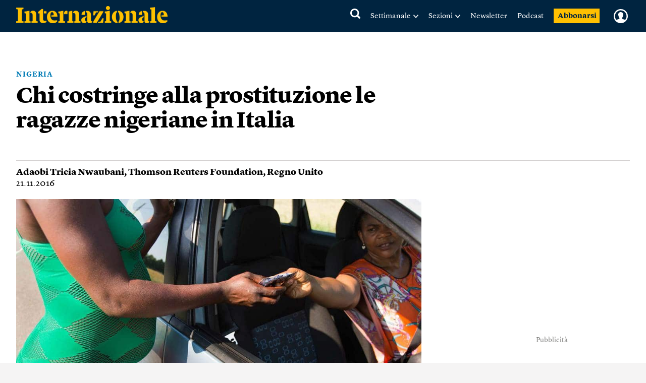

--- FILE ---
content_type: text/html; charset=utf-8
request_url: https://www.google.com/recaptcha/api2/aframe
body_size: 251
content:
<!DOCTYPE HTML><html><head><meta http-equiv="content-type" content="text/html; charset=UTF-8"></head><body><script nonce="XPTw-KWmkhUVUHjewjd75g">/** Anti-fraud and anti-abuse applications only. See google.com/recaptcha */ try{var clients={'sodar':'https://pagead2.googlesyndication.com/pagead/sodar?'};window.addEventListener("message",function(a){try{if(a.source===window.parent){var b=JSON.parse(a.data);var c=clients[b['id']];if(c){var d=document.createElement('img');d.src=c+b['params']+'&rc='+(localStorage.getItem("rc::a")?sessionStorage.getItem("rc::b"):"");window.document.body.appendChild(d);sessionStorage.setItem("rc::e",parseInt(sessionStorage.getItem("rc::e")||0)+1);localStorage.setItem("rc::h",'1765821899299');}}}catch(b){}});window.parent.postMessage("_grecaptcha_ready", "*");}catch(b){}</script></body></html>

--- FILE ---
content_type: text/css
request_url: https://static.internazionale.it/assets/fonts/Tiempos/fonts.css
body_size: 319
content:

@font-face {
    font-family: "Tiempos Web";
    src: url('tiempos-headline-regular.woff2') format('woff2');
    font-weight: normal;
    font-style: normal;
}

@font-face {
    font-family: "Tiempos Web";
    src: url('tiempos-headline-bold.woff2') format('woff2');
    font-weight: bold;
    font-style: normal;
}

@font-face {
    font-family: "Tiempos Web";
    src: url('tiempos-headline-semibold.woff2') format('woff2');
    font-weight: 600;
    font-style: normal;
}

--- FILE ---
content_type: image/svg+xml
request_url: https://static.internazionale.it/assets/img/icons/tools/social/whatsapp_black.svg
body_size: 783
content:
<?xml version="1.0" encoding="utf-8"?>
<!-- Generator: Adobe Illustrator 25.2.3, SVG Export Plug-In . SVG Version: 6.00 Build 0)  -->
<svg version="1.1" id="WhatsApp_Logo" xmlns="http://www.w3.org/2000/svg" xmlns:xlink="http://www.w3.org/1999/xlink" x="0px"
	 y="0px" viewBox="0 0 20 20" style="enable-background:new 0 0 20 20;" xml:space="preserve">
<style type="text/css">
	.st0{fill-rule:evenodd;clip-rule:evenodd;fill:#FFFFFF;}
	.st1{fill-rule:evenodd;clip-rule:evenodd;}
</style>
<g id="WA_Logo_2_">
	<g>
		<path class="st1" d="M16.35,3.62C14.66,1.93,12.42,1,10.04,1C5.12,1,1.12,5,1.12,9.92c0,1.57,0.41,3.11,1.19,4.46L1.04,19
			l4.73-1.24c1.3,0.71,2.77,1.09,4.26,1.09h0c0,0,0,0,0,0c4.92,0,8.92-4,8.92-8.92C18.96,7.54,18.03,5.3,16.35,3.62z M10.04,17.34
			L10.04,17.34c-1.33,0-2.64-0.36-3.78-1.03l-0.27-0.16l-2.81,0.74l0.75-2.74l-0.18-0.28c-0.74-1.18-1.13-2.54-1.13-3.95
			c0-4.09,3.33-7.41,7.42-7.41c1.98,0,3.84,0.77,5.24,2.17c1.4,1.4,2.17,3.26,2.17,5.24C17.45,14.01,14.12,17.34,10.04,17.34z
			 M14.1,11.79c-0.22-0.11-1.32-0.65-1.52-0.73s-0.35-0.11-0.5,0.11c-0.15,0.22-0.58,0.73-0.71,0.87c-0.13,0.15-0.26,0.17-0.48,0.06
			C10.67,11.99,9.95,11.76,9.1,11c-0.66-0.59-1.11-1.32-1.24-1.54C7.73,9.23,7.85,9.11,7.96,9c0.1-0.1,0.22-0.26,0.33-0.39
			C8.4,8.48,8.44,8.38,8.51,8.24C8.59,8.09,8.55,7.96,8.5,7.85c-0.06-0.11-0.5-1.21-0.69-1.65c-0.18-0.43-0.36-0.38-0.5-0.38
			C7.18,5.8,7.03,5.8,6.88,5.8S6.49,5.86,6.29,6.08C6.08,6.3,5.51,6.84,5.51,7.94c0,1.1,0.8,2.16,0.91,2.31
			c0.11,0.15,1.57,2.4,3.81,3.37c0.53,0.23,0.95,0.37,1.27,0.47c0.53,0.17,1.02,0.15,1.4,0.09c0.43-0.06,1.32-0.54,1.5-1.06
			c0.19-0.52,0.19-0.97,0.13-1.06C14.48,11.95,14.33,11.9,14.1,11.79z"/>
	</g>
</g>
</svg>


--- FILE ---
content_type: image/svg+xml
request_url: https://static.internazionale.it/assets/img/icons/expand.svg
body_size: 468
content:
<?xml version="1.0" encoding="utf-8"?>
<!-- Generator: Adobe Illustrator 16.0.0, SVG Export Plug-In . SVG Version: 6.00 Build 0)  -->
<!DOCTYPE svg PUBLIC "-//W3C//DTD SVG 1.1//EN" "http://www.w3.org/Graphics/SVG/1.1/DTD/svg11.dtd">
<svg version="1.1" id="Layer_1" xmlns="http://www.w3.org/2000/svg" xmlns:xlink="http://www.w3.org/1999/xlink" x="0px" y="0px"
	 width="52px" height="52px" viewBox="0 0 52 52" enable-background="new 0 0 52 52" xml:space="preserve">
<g>
	<g id="Layer_1_1_">
		<g>
			<polygon fill="#FFFFFF" points="23.623,18.423 23.678,16.92 16.664,16.666 16.92,23.678 18.423,23.624 18.267,19.331 
				23.992,25.056 25.055,23.992 19.331,18.267 			"/>
			<polygon fill="#FFFFFF" points="33.577,28.375 33.732,32.667 28.008,26.943 26.945,28.007 32.669,33.732 28.377,33.575 
				28.322,35.079 35.336,35.334 35.08,28.32 			"/>
			<polygon fill="#FFFFFF" points="28.008,25.056 33.732,19.331 33.577,23.624 35.08,23.678 35.336,16.666 28.322,16.92 
				28.377,18.423 32.669,18.267 26.945,23.992 			"/>
			<polygon fill="#FFFFFF" points="23.992,26.943 18.267,32.667 18.423,28.375 16.92,28.32 16.664,35.334 23.678,35.079 
				23.623,33.575 19.331,33.732 25.055,28.007 			"/>
		</g>
	</g>
</g>
</svg>


--- FILE ---
content_type: application/javascript
request_url: https://buy-eu.piano.io/api/v3/conversion/logAutoMicroConversion?tracking_id=%7Bkpdx%7DAAAAqKl3dkzyawoKZTVUR2pRQlVwZRIQbWo3Z3JsbDZobG5qMGJkahoMRVhGSko1OTlTWEQ3IiUxODIya2hnMGJvLTAwMDAzNnAzNXZoa3MwYmdnNGJib3JhM2VzKiFzaG93UmVjb21tZW5kYXRpb25zRjQ0MUJLNlg0TlFPMjZSEnYtbADwGW01YjY0cXg2dHNaDTE4LjIyMi44OC4xNTdiA2RtY2jLvobKBnAOeBg&event_type=EXTERNAL_EVENT&event_group_id=init&custom_params=%7B%22source%22%3A%22CX%22%7D&cookie_consents=null&previous_user_segments=%7B%22COMPOSER1X%22%3A%7B%22segments%22%3A%5B%22a9ymtltaa9p7%22%2C%22LTreturn%3A3475eff9c50244a2b7aba97ef66e4a887cd66c57%3Ano_score%22%2C%22LTs%3A64cffe72da9fb9ea2cb35551021141a146caa2ce%3Ano_score%22%5D%7D%7D&user_state=anon&browser_id=mj7grll6wuqtwzyf&page_title=Chi%20costringe%20alla%20prostituzione%20le%20ragazze%20nigeriane%20in%20Italia&url=https%3A%2F%2Fwww.internazionale.it%2Fnotizie%2Fadaobi-tricia-nwaubani%2F2016%2F11%2F21%2Fprostituzione-italia-nigeria&page_view_id=mj7grll6hlnj0bdj&content_author=Adaobi%20Tricia%20Nwaubani&content_created=1479740900000&tags=NIGERIA%2Carticle%2Cfree%2Ccontext-article&content_type=article&callback=jsonp224
body_size: -132
content:
jsonp224({
  "code" : 0,
  "ts" : 1765821901
});

--- FILE ---
content_type: text/javascript;charset=utf-8
request_url: https://p1cluster.cxense.com/p1.js
body_size: 100
content:
cX.library.onP1('3m0lv79fke2al2lc3w7sikpqnm');


--- FILE ---
content_type: image/svg+xml
request_url: https://static.internazionale.it/assets/img/icons/tools/print_blue.svg
body_size: 662
content:
<?xml version="1.0" encoding="UTF-8"?>
<svg width="20px" height="20px" viewBox="0 0 20 20" version="1.1" xmlns="http://www.w3.org/2000/svg" xmlns:xlink="http://www.w3.org/1999/xlink">
    <title>print</title>
    <g id="🚀-Article-rationalisation" stroke="none" stroke-width="1" fill="none" fill-rule="evenodd">
        <g id="Standard-article-/-480" transform="translate(-132, -755)" fill="#006EAF" fill-rule="nonzero">
            <g id="print" transform="translate(132, 755)">
                <path d="M16.25,12.5 L3.75,12.5 C3.05976562,12.5 2.5,13.0597656 2.5,13.75 L2.5,18.75 C2.5,19.4402344 3.05976562,20 3.75,20 L16.25,20 C16.9402344,20 17.5,19.4402344 17.5,18.75 L17.5,13.75 C17.5,13.0585938 16.9414062,12.5 16.25,12.5 Z M16.25,18.75 L3.75,18.75 L3.75,13.75 L16.25,13.75 L16.25,18.75 Z M17.5,7.5 L17.5,2.75898437 C17.5,2.42734375 17.3671875,2.109375 17.1328125,1.875 L15.6238281,0.366015625 C15.3554688,0.131640625 15.0742188,0 14.7421875,0 L5,0 C3.61914062,0 2.5,1.11914062 2.5,2.5 L2.5,7.5 C1.12109375,7.5 0,8.62109375 0,10 L0,14.375 C0,14.71875 0.27953125,15 0.625,15 C0.97046875,15 1.25,14.71875 1.25,14.375 L1.25,10 C1.25,9.30976562 1.80976562,8.75 2.5,8.75 L17.5,8.75 C18.1902344,8.75 18.75,9.30976563 18.75,10 L18.75,14.375 C18.75,14.7204688 19.0295313,15 19.375,15 C19.7204687,15 20,14.7204688 20,14.375 L20,10 C20,8.62109375 18.8789062,7.5 17.5,7.5 Z M16.25,7.5 L3.75,7.5 L3.75,2.5 C3.75,1.80976562 4.30976562,1.25 5,1.25 L14.7421875,1.25 L16.25,2.75898437 L16.25,7.5 Z M16.875,9.6875 C16.3574219,9.6875 15.9375,10.1070313 15.9375,10.625 C15.9375,11.1425781 16.3574219,11.5625 16.875,11.5625 C17.3925781,11.5625 17.8125,11.1425781 17.8125,10.625 C17.8125,10.1054688 17.3945313,9.6875 16.875,9.6875 Z" id="Shape"></path>
            </g>
        </g>
    </g>
</svg>

--- FILE ---
content_type: text/javascript;charset=utf-8
request_url: https://api.cxense.com/public/widget/data?json=%7B%22context%22%3A%7B%22referrer%22%3A%22%22%2C%22neighborRemovalKeys%22%3A%5B%22id%22%5D%2C%22neighbors%22%3A%5B%22698c8e807fed6f79c4e6074db2811ecd806662fa%22%2C%22f7f15018eeb43c9486f7611da02783d2bc8c373a%22%2C%224c9ae442944763b01b8687efc08479a26174de68%22%5D%2C%22categories%22%3A%7B%22testgroup%22%3A%2258%22%7D%2C%22parameters%22%3A%5B%7B%22key%22%3A%22userState%22%2C%22value%22%3A%22anon%22%7D%2C%7B%22key%22%3A%22testgroup%22%2C%22value%22%3A%2258%22%7D%5D%2C%22autoRefresh%22%3Afalse%2C%22url%22%3A%22https%3A%2F%2Fwww.internazionale.it%2Fnotizie%2Fadaobi-tricia-nwaubani%2F2016%2F11%2F21%2Fprostituzione-italia-nigeria%22%2C%22browserTimezone%22%3A%220%22%7D%2C%22widgetId%22%3A%22030249272c2475975ff310099a6cfc9dc99a638b%22%2C%22user%22%3A%7B%22ids%22%3A%7B%22usi%22%3A%22mj7grll6wuqtwzyf%22%7D%7D%2C%22prnd%22%3A%22mj7grll6hlnj0bdj%22%7D&media=javascript&sid=5856217674930773141&widgetId=030249272c2475975ff310099a6cfc9dc99a638b&experienceId=EXFJJ599SXD7&experienceActionId=showRecommendationsNHT6ZQBWGII918&trackingId=%7Bkpdx%7DAAAAqOeA8t_yawoKZTVUR2pRQlVwZRIQbWo3Z3JsbDZobG5qMGJkahoMRVhGSko1OTlTWEQ3IiUxODIya2hnMGJvLTAwMDAzNnAzNXZoa3MwYmdnNGJib3JhM2VzKiFzaG93UmVjb21tZW5kYXRpb25zTkhUNlpRQldHSUk5MThSEnYtbADwGW01YjY0cXg2dHNaDTE4LjIyMi44OC4xNTdiA2RtY2jLvobKBnAOeBg&resizeToContentSize=true&useSecureUrls=true&usi=mj7grll6wuqtwzyf&rnd=1887715516&prnd=mj7grll6hlnj0bdj&tzo=0&experienceId=EXFJJ599SXD7&callback=cXJsonpCB2
body_size: 5920
content:
/**/
cXJsonpCB2({"httpStatus":200,"response":{"items":[{"author":"Jaclynn Ashly","category0":"magazine","description":"Per anni ha vissuto per strada a Nairobi, in Kenya. È famoso perché è sempre circondato dagli uccelli che accudisce. È diventato anche un volto delle proteste contro il governo Leggi","collection":"Related Articles Ribbon 30.01.25","title":"Rodgers Magutha. Amici pennuti","url":"https://www.internazionale.it/magazine/jaclynn-ashly/2025/10/30/rodgers-magutha-amici-pennuti","dominantimage":"https://media.internazionale.it/images/2025/10/29/314351-sd.jpg","pn-tags":["Ritratti","article","paywall-active","premium","context-magazine-article"],"dominantthumbnail":"https://content-thumbnail.cxpublic.com/content/dominantthumbnail/249d423a819978201c60fd3c264bdccbe5039387.jpg?690369bd","campaign":"undefined","og-article_tag":["Jaclynn Ashly","Kenya","Uccelli","Nairobi","nibbio"],"testId":"3","id":"249d423a819978201c60fd3c264bdccbe5039387","placement":"6","click_url":"https://api.cxense.com/public/widget/click/[base64]"},{"author":"Sally Rooney","category0":"magazine","description":"Tra le organizzazioni internazionali c’è un consenso unanime sul fatto che Israele sta commettendo crimini di guerra a Gaza. Nel novembre 2024 una commissione speciale... Leggi","collection":"Related Articles Ribbon 30.01.25","title":"Se chi protesta per Gaza è considerato un terrorista","url":"https://www.internazionale.it/magazine/sally-rooney/2025/06/26/se-chi-protesta-per-gaza-e-considerato-un-terrorista","dominantimage":"https://media.internazionale.it/images/2025/06/26/295406-sd.jpg","pn-tags":["Le opinioni","article","paywall-active","premium","context-magazine-article"],"dominantthumbnail":"https://content-thumbnail.cxpublic.com/content/dominantthumbnail/b8d27979662bc45129c78eaea15ea8a2be682c90.jpg?6928cd3c","campaign":"undefined","og-article_tag":["Sally Rooney","Regno Unito","Repressione","Manifestazioni","Governo","proteste","Polizia","Palestina","Israele","Gaza","dissenso"],"testId":"3","id":"b8d27979662bc45129c78eaea15ea8a2be682c90","placement":"6","click_url":"https://api.cxense.com/public/widget/click/[base64]"},{"author":"Sally Rooney","category0":"magazine","description":"La scrittrice irlandese Sally Rooney difende gli attivisti di Palestine action, un gruppo che protesta contro il genocidio dei palestinesi e che Londra considera un’organizzazione terroristica. Leggi","collection":"Related Articles Ribbon 30.01.25","title":"Sto con chi manifesta per la Palestina, chiamatemi pure terrorista","url":"https://www.internazionale.it/magazine/sally-rooney/2025/08/22/palestine-action-londra-repressione","dominantimage":"https://media.internazionale.it/images/2025/08/21/303515-sd.jpg","pn-tags":["Le opinioni","article","paywall-active","premium","context-magazine-article"],"dominantthumbnail":"https://content-thumbnail.cxpublic.com/content/dominantthumbnail/42c83c9b135c38e15a849fa874375b11eb232217.jpg?692772f2","campaign":"undefined","og-article_tag":["Regno Unito","Sally Rooney","Terrorismo","Palestina"],"testId":"3","id":"42c83c9b135c38e15a849fa874375b11eb232217","placement":"6","click_url":"https://api.cxense.com/public/widget/click/[base64]"}],"template":"<div data-cx_tqn5 tmp:class=\"cx-flex-module\" class=\"pn\">\n    <div class=\"pn-texts__wrapper\">\n        <h1>Consigliati</h1>\n    </div>\n\n    <section class=\"pn-main__wrapper pn-main__wrapper--small splide\" id=\"articles\">\n        <div class=\"splide__track\">\n            <div class=\"splide__list\">\n                <!--%\n          var items = data.response.items;\n          for (var i = 0; i < items.length; i++) {\n            var item = items[i];\n            var itemImage = item.dominantthumbnail || '';\n              // console.log(\"item_tags\", item[\"pn-tags\"]);\n           //var paywall = item[\"pn-tags\"] && item[\"pn-tags\"].includes(\"paywall-active\") ? 1 : 0;\n       // console.log(\"paywall\", paywall);\n          %-->\n\n                <!--% if (itemImage) { %-->\n                <div class=\"splide__slide\">\n                    <a tmp:id=\"{{cX.CCE.clickTracker(item)}}\" tmp:class=\"cx-item\" tmp:href=\"{{item.url}}\"\n                        tmp:target=\"_top\" tmp:title=\"{{item.title}}\">\n                        <img tmp:srcset=\"{{itemImage}} 300w, {{item.dominantimage}} 960w\"\n                            tmp:sizes=\"(max-width: 600px) 300px, 960px\" tmp:src=\"{{itemImage}}\" tmp:alt=\"\">\n                        <!-- <small>{{item.category0 || 'Unknown'}}</small> tag card -->\n                        <h3>{{item.title}}</h3>\n                        <strong>{{item.author || 'Unknown Author'}}</strong>\n                    </a>\n                </div>\n                <!--% } else { %-->\n                <div class=\"splide__slide\">\n                    <a tmp:id=\"{{cX.CCE.clickTracker(item)}}\" tmp:class=\"cx-item text-only\" tmp:href=\"{{item.url}}\"\n                        tmp:target=\"_top\" tmp:title=\"{{item.title}}\">\n                        <h3>{{item.title}}</h3>\n                        <!--% if (item.description) { %-->\n                        <span>{{item.description}}</span>\n                        <!--% } %-->\n                    </a>\n                </div>\n                <!--% } %-->\n                <!--% } %-->\n            </div>\n        </div>\n    </section>\n\n    <section class=\"pn-main__wrapper pn-main__wrapper--large\">\n        <!--%\n      var items = data.response.items;\n      for (var i = 0; i < items.length; i++) {\n        var item = items[i];\n        var itemImage = item.dominantthumbnail || '';\n        // console.log(\"item_tags\", item[\"pn-tags\"]);\n        // var paywall = item[\"pn-tags\"] && item[\"pn-tags\"].includes(\"paywall-active\") ? 1 : 0;\n       // console.log(\"paywall\", paywall);\n      %-->\n        <!--% if (itemImage) { %-->\n        <a tmp:id=\"{{cX.CCE.clickTracker(item)}}\" tmp:class=\"cx-item\" tmp:href=\"{{item.url}}\" tmp:target=\"_top\"\n            tmp:title=\"{{item.title}}\">\n            <img tmp:srcset=\"{{itemImage}} 300w, {{item.dominantimage}} 960w\"\n                tmp:sizes=\"(max-width: 600px) 300px, 960px\" tmp:src=\"{{itemImage}}\" tmp:alt=\"\">\n            <!-- <small>{{item.category0 || 'Unknown'}}</small> tag card -->\n            <h3>{{item.title}}</h3>\n            <strong>{{item.author || 'Unknown Author'}}</strong>\n        </a>\n        <!--% } else { %-->\n        <a tmp:id=\"{{cX.CCE.clickTracker(item)}}\" tmp:class=\"cx-item text-only\" tmp:href=\"{{item.url}}\"\n            tmp:target=\"_top\" tmp:title=\"{{item.title}}\">\n            <h3>{{item.title}}</h3>\n            <!--% if (item.description) { %-->\n            <span>{{item.description}}</span>\n            <!--% } %-->\n        </a>\n        <!--% } %-->\n        <!--% } %-->\n    </section>\n</div>\n<link href=\"https://cdn.jsdelivr.net/npm/@splidejs/splide@4.1.4/dist/css/splide.min.css\" rel=\"stylesheet\">","style":"@import url('https://fonts.googleapis.com/css2?family=Roboto&display=swap');\n\n@font-face {\n    font-family: \"Lyon Text\";\n    src: url(\"https://i.piano.io/managedservices/internazionale/lyon-text-regular.otf\") format(\"opentype\");\n    font-style: normal;\n    font-weight: 400;\n    font-display: swap;\n}\n\n@font-face {\n    font-family: \"Lyon Text\";\n    src: url(\"https://i.piano.io/managedservices/internazionale/lyon-text-regular-italic.otf\") format(\"opentype\");\n    font-style: italic;\n    font-weight: 400;\n    font-display: swap;\n}\n\n@font-face {\n    font-family: \"Lyon Text\";\n    src: url(\"https://i.piano.io/managedservices/internazionale/lyon-text-bold.otf\") format(\"opentype\");\n    font-style: normal;\n    font-weight: 700;\n    font-display: swap;\n}\n\n@font-face {\n    font-family: \"Lyon Text\";\n    src: url(\"https://i.piano.io/managedservices/internazionale/lyon-text-bold-italic.otf\") format(\"opentype\");\n    font-style: italic;\n    font-weight: 700;\n    font-display: swap;\n}\n\n@media screen and (max-width: 667px) {\n    #piano-spotlight {\n        margin: 0 -16px;\n    }\n}\n\n\n.cx-flex-module[data-cx_tqn5] {\n    --cx-columns: 3;\n    --cx-item-gap: 4px;\n    --cx-image-height: 109px;\n    --cx-background-color: #F5F3ED;\n    --cx-text-color: #555;\n    --cx-text-hover-color: #000;\n    --cx-font-size: 15px;\n    --cx-font-family: 'Lyon Text', arial, helvetica, sans-serif;\n    --cx-item-width: calc(100% / var(--cx-columns));\n\n    display: flex;\n    padding: 14px 16px 30px;\n    flex-direction: column;\n    justify-content: center;\n    align-items: center;\n    gap: 30px;\n    align-self: stretch;\n    background: var(--cx-background-color);\n    border-radius: 2px;\n    /*box-shadow: 0px 15px 40px 0px rgba(10, 14, 18, 0.10);*/\n    overflow: hidden;\n    margin-top: 20px;\n}\n\n@media screen and (max-width: 667px) {\n    .cx-flex-module[data-cx_tqn5] {\n        padding: 14px 0 30px;\n    }\n}\n\n.cx-flex-module[data-cx_tqn5] .cx-item {\n    display: flex;\n    align-items: flex-start;\n    flex-direction: column;\n    gap: 0;\n    width: 100%;\n    align-self: stretch;\n    text-decoration: none;\n}\n\n.cx-flex-module[data-cx_tqn5] .cx-item.text-only {\n    background: #FAFAFA;\n    padding: 15px;\n    box-sizing: border-box;\n}\n\n.cx-flex-module[data-cx_tqn5] img {\n    margin: 0 0 20px;\n    width: 100%;\n    height: var(--cx-image-height);\n    object-fit: cover;\n    background: #EFEFEF;\n}\n\n.cx-flex-module[data-cx_tqn5] .cx-item h3 {\n    margin: 0 0 15px;\n    font-family: var(--cx-font-family);\n    font-size: 20px;\n    font-style: normal;\n    font-weight: 700;\n    line-height: 27px;\n    color: #000000;\n}\n\n@media (max-width: 667px) {\n    .cx-flex-module[data-cx_tqn5] .cx-item h3 {\n        font-size: 19px;\n        line-height: 22px;\n    }\n}\n\n.cx-flex-module[data-cx_tqn5] .cx-item.text-only span {\n    font-family: var(--cx-font-family);\n    font-size: 90%;\n    color: var(--cx-text-color);\n    filter: opacity(0.5);\n    margin: 5px 0;\n    line-height: 1.3;\n}\n\n/*.cx-flex-module[data-cx_tqn5] .cx-item:hover {\n  opacity: 0.95;\n}*/\n\n.cx-flex-module[data-cx_tqn5] .cx-item:hover h3 {\n    color: var(--cx-text-hover-color);\n}\n\n/* @media screen and (max-width: 667px) {\n    .cx-flex-module[data-cx_tqn5] img {\n        height: unset;\n    }\n} */\n\n/* IE10+ */\n@media screen\\0 {\n    .cx-flex-module[data-cx_tqn5] {\n        background: #FFF;\n        padding: 4px;\n    }\n\n    .cx-flex-module[data-cx_tqn5] .cx-item {\n        width: calc(33% - 12px);\n        margin: 4px;\n    }\n\n    .cx-flex-module[data-cx_tqn5] img {\n        min-height: auto;\n    }\n\n    .cx-flex-module[data-cx_tqn5] .cx-item h3 {\n        font-family: Roboto, arial, helvetica, sans-serif;\n        font-size: 14px;\n        color: #555;\n        margin: 5px 0;\n    }\n\n    .cx-flex-module[data-cx_tqn5] .cx-item:hover h3 {\n        color: #000;\n    }\n\n    .cx-flex-module[data-cx_tqn5] .cx-item.text-only span {\n        font-family: Roboto, arial, helvetica, sans-serif;\n        color: #AAA;\n    }\n}\n\n.cx-flex-module[data-cx_tqn5] .pn-texts__wrapper {\n    display: flex;\n    flex-direction: column;\n    justify-content: center;\n    gap: 10px;\n    width: 100%;\n}\n\n@media (max-width: 667px) {\n    .cx-flex-module[data-cx_tqn5] .pn-texts__wrapper {\n        padding-left: 20px;\n    }\n}\n\n.cx-flex-module[data-cx_tqn5] .pn-texts__wrapper h1 {\n    margin: 0;\n    /*font-family: var(--cx-font-family);*/\n    font-family: 'Stencil';\n    font-size: 30px;\n    font-style: normal;\n    font-weight: normal;\n    line-height: 27px;\n    color: #000000;\n    letter-spacing: -0.25px;\n}\n\n.cx-flex-module[data-cx_tqn5] .pn-texts__wrapper p {\n    margin: 0;\n    font-family: var(--cx-font-family);\n    font-size: 18px;\n    font-style: normal;\n    font-weight: 400;\n    line-height: 27px;\n    text-align: center;\n    color: #000000;\n}\n\n.pn-main__wrapper--large {\n    display: grid;\n}\n\n.pn-main__wrapper--small.splide {\n    display: none;\n}\n\n@media (max-width: 667px) {\n    .cx-flex-module[data-cx_tqn5] .pn-main__wrapper--large {\n        display: none;\n    }\n\n    .cx-flex-module[data-cx_tqn5] .pn-main__wrapper--small.splide {\n        visibility: visible;\n        display: grid;\n    }\n}\n\n.cx-flex-module[data-cx_tqn5] .pn-main__wrapper {\n    grid-template-columns: repeat(3, 1fr);\n    gap: 30px;\n    justify-content: center;\n    border-top: 1px solid #D4D1D1;\n    padding-top: 10px;\n}\n\n@media (max-width: 667px) {\n    .cx-flex-module[data-cx_tqn5] .pn-main__wrapper {\n        grid-template-columns: 1fr;\n        padding-top: 16px;\n    }\n}\n\n.cx-flex-module[data-cx_tqn5] .pn-main__wrapper>* {\n    width: 100%;\n}\n\n@media (max-width: 667px) {\n    .pn-main__wrapper .splide__track {\n        padding-left: 16px !important;\n    }\n}\n\n.cx-flex-module[data-cx_tqn5] .cx-item small {\n    position: relative;\n    display: flex;\n    align-items: center;\n    margin: 0 0 7px;\n    font-family: var(--cx-font-family);\n    font-size: 14px;\n    font-style: normal;\n    font-weight: 700;\n    line-height: 12px;\n    letter-spacing: 0.6px;\n    text-transform: uppercase;\n    color: #2369AA;\n    gap: 8px;\n}\n\n/*.cx-flex-module[data-cx_tqn5] .cx-item:nth-of-type(1) small::after {\n    content: \"In+\";\n    display: flex;\n    align-items: center;\n    justify-content: center;\n    width: 38px;\n    height: 20px;\n    background: #FCBF0B;\n    text-transform: capitalize;\n    border-radius: 20px;\n    text-align: center;\n    color: #15253D;\n}\n\n.cx-flex-module[data-cx_tqn5] .cx-item:nth-of-type(3) small::after {\n    content: \"In+\";\n    display: flex;\n    align-items: center;\n    justify-content: center;\n    width: 38px;\n    height: 20px;\n    background: #FCBF0B;\n    text-transform: capitalize;\n    border-radius: 10px;\n    text-align: center;\n    color: #15253D;\n}*/\n\n/* .cx-flex-module[data-cx_tqn5] .cx-item small.subscribers_stamp::after {\n    content: \" \";\n    display: flex;\n    align-items: center;\n    justify-content: center;\n    width: 38px;\n    height: 20px;\n    background: url(https://static.internazionale.it/assets/img/icons/paywall.svg) no-repeat;\n} */\n\n.cx-flex-module[data-cx_tqn5] .cx-item strong {\n    margin: auto 0 0;\n    font-family: var(--cx-font-family);\n    font-size: 16px;\n    font-style: normal;\n    font-weight: 700;\n    line-height: 24px;\n    color: #666664;\n}\n\n.cx-flex-module[data-cx_tqn5] .splide__slide {\n    margin: 0 12px 30px 5px;\n    width: 100%;\n}\n\n@media (max-width: 667px) {\n    .cx-flex-module[data-cx_tqn5] .splide__slide {\n        width: 54% !important;\n    }\n}\n\n.cx-flex-module[data-cx_tqn5] .splide__arrows {\n    display: none;\n}\n\n.cx-flex-module[data-cx_tqn5] .splide__pagination {\n    bottom: -10px !important;\n}\n\n.cx-flex-module[data-cx_tqn5] .splide__pagination__page.is-active {\n    background: #000000 !important;\n}\n\n.cx-flex-module[data-cx_tqn5] .splide__pagination__page {\n    background: transparent !important;\n    border: 0.5px solid #000000 !important;\n    margin: 5px !important;\n}\n\n/* tailwind fix */\n.cx-flex-module[data-cx_tqn5] button.splide__pagination__page:focus {\n    outline: unset !important;\n}","head":"setTimeout( () => {\n  var splide = new Splide('#articles', {\n    type: 'loop',\n    pagination: true,\n    perPage: 1,\n    focus: 0,\n    autoplay: false,\n  }).mount();\n}, 500);","prnd":"mj7grll6hlnj0bdj"}})

--- FILE ---
content_type: text/javascript;charset=utf-8
request_url: https://api.cxense.com/public/widget/data?json=%7B%22context%22%3A%7B%22referrer%22%3A%22%22%2C%22neighborRemovalKeys%22%3A%5B%22id%22%5D%2C%22neighbors%22%3A%5B%5D%2C%22categories%22%3A%7B%22testgroup%22%3A%2258%22%7D%2C%22parameters%22%3A%5B%7B%22key%22%3A%22userState%22%2C%22value%22%3A%22anon%22%7D%2C%7B%22key%22%3A%22testgroup%22%2C%22value%22%3A%2258%22%7D%5D%2C%22autoRefresh%22%3Afalse%2C%22url%22%3A%22https%3A%2F%2Fwww.internazionale.it%2Fnotizie%2Fadaobi-tricia-nwaubani%2F2016%2F11%2F21%2Fprostituzione-italia-nigeria%22%2C%22browserTimezone%22%3A%220%22%7D%2C%22widgetId%22%3A%22042edd70653ba4da6bf21bf36d0abafd3db6ac8c%22%2C%22user%22%3A%7B%22ids%22%3A%7B%22usi%22%3A%22mj7grll6wuqtwzyf%22%7D%7D%2C%22prnd%22%3A%22mj7grll6hlnj0bdj%22%7D&media=javascript&sid=5856217674930773141&widgetId=042edd70653ba4da6bf21bf36d0abafd3db6ac8c&experienceId=EXFJJ599SXD7&experienceActionId=showRecommendationsF441BK6X4NQO26&trackingId=%7Bkpdx%7DAAAAqKl3dkzyawoKZTVUR2pRQlVwZRIQbWo3Z3JsbDZobG5qMGJkahoMRVhGSko1OTlTWEQ3IiUxODIya2hnMGJvLTAwMDAzNnAzNXZoa3MwYmdnNGJib3JhM2VzKiFzaG93UmVjb21tZW5kYXRpb25zRjQ0MUJLNlg0TlFPMjZSEnYtbADwGW01YjY0cXg2dHNaDTE4LjIyMi44OC4xNTdiA2RtY2jLvobKBnAOeBg&resizeToContentSize=true&useSecureUrls=true&usi=mj7grll6wuqtwzyf&rnd=369304357&prnd=mj7grll6hlnj0bdj&tzo=0&experienceId=EXFJJ599SXD7&callback=cXJsonpCB1
body_size: 16180
content:
/**/
cXJsonpCB1({"httpStatus":200,"response":{"items":[{"author":"Maïa Mazaurette","category0":"notizie","description":"Avremmo tanto da guadagnare se trasformassimo, anche solo due volte all’anno, la nostra camera da letto in una spa. Leggi","collection":"Copy of Right Rail 20.02.2025 CltC","body":["Vi propongo un viaggio in un mondo sessualmente utopico. L’arredamento sarà minimalista e in toni pastello. La colonna sonora, canti di uccelli. Per l’abbigliamento: accappatoi morbidi, ciabatte larghe e mutandine di carta. Benvenuti alla spa, all’hammam, al centro massaggi. E ora immaginate di vivere qui i nostri rapporti sessuali. Immaginate che i nostri giochi amorosi prendano a prestito i codici di questi luoghi: la lentezza, la gentilezza, l’attenzione al corpo.","Eccoci dunque pronti, entusiasti, freschi come una rosa. L’incontro è previsto di mattina o pomeriggio, non a fine serata (quando il nostro unico vero desiderio è quello di ronfare per dieci ore di fila). Arriviamo puliti e in ordine, ce ne andremo spettinati. Stiamo per offrirci a uno sguardo che non giudica.","Alla reception una persona gentile ci elenca tutte le possibilità. Ed ecco il miracolo: le proposte fanno sembrare antiquato il repertorio sessuale. Mentre ancora discutiamo di preliminari e penetrazione, il mondo dei massaggi ha già moltiplicato scuole e offerte: californiano, thailandese, svedese, ayurvedico, a due mani, a quattro mani, con pietre calde, canne di bambù o palline con dei rilievi. Sogno un kamasutra generoso, un sexy shop ben fornito come una spa.","Sul lettino per i massaggi l’unico obiettivo è il piacere. Non la prestazione, la ricerca di conferme o il controllo. A volte è rilassante. Altre è sconvolgente. Certe volte pensiamo ad altro. Ma siamo pur sempre dentro il nostro corpo, che è accarezzato, avvolto, riconosciuto. Niente da dimostrare, niente da produrre. Il telefono è fuori portata, e piano piano abbandoniamo il mondo funzionale per quello carnale.","Il corpo si trasforma. Letteralmente. Passa da uno stato perennemente connesso a quello di una focaccia calda e oliata: impastato, rigirato, onorato. E se fosse proprio questa la metafora definitiva per un rapporto sessuale ben riuscito? Accogliere, sciogliersi, aprirsi. Un corpo che non resiste, bensì riceve.","Il tempo si distende, come i gesti del professionista. Non si propone un “massaggio lampo” come si propone una sveltina. Ci si impegna per trenta minuti, un’ora, due ore: il tempo che ci vorrà. E soprattutto, non c’è alcun bisogno di concludere. Il piacere risiede nell’esperienza. Per l’orgasmo ci resta sempre la masturbazione, no?","Anche lo spazio si espande: tutto il corpo è incluso, non solo le zone “utili”. Il cuoio capelluto, le ginocchia, le dita dei piedi ricevono la stessa attenzione delle spalle o delle natiche. E questo cambia tutto, perché nel sesso etero le donne sono spesse toccate in modo strumentale. Il clitoride diventa un bottone per far aprire la “porta successiva”. Un massaggiatore, invece, non si accanisce cinquanta minuti su una clavicola per sbloccare un ginocchio. Tocca per il piacere di toccare.","E poi c’è il contesto. La luce soffusa. La temperatura perfetta. Il lettino riscaldato. L’olio che scivola tiepido. L’assenza di pressioni. Perché non puntare ad appagare, anche nella sessualità, le stesse esigenze sensoriali? Perché tollerare le lenzuola ruvide, i lubrificanti appiccicosi, le parole brusche? E se ci concedessimo una sessualità che cura, come un massaggio?","Alla fine di questo viaggio siamo trasportati altrove. Galleggiamo, un po’ svuotati, un po’ intorpiditi. Non abbiamo consumato, né siamo stati consumati. Abbiamo vissuto un’esperienza dei sensi. E ritornando nel mondo dei gesti sbrigativi, degli orgasmi obbligatori e dei rapporti ripetitivi, ci chiederemo: ma perché il sesso non somiglia a questo?","L’utopia della spa si regge su due ingredienti che la nostra società si ostina a escludere dalla sessualità: la cura e il servizio. Eppure avremmo tanto da guadagnare, se trasformassimo (anche solo due volte all’anno) la nostra camera da letto in una spa. Quindi, se avete voglia di passare una splendida domenica, compratevi dell’olio di cocco. Stendete sul lettino un asciugamano caldo. Fate partire una playlist di canti di uccelli. Toccate come farebbe un massaggiatore. Accarezzate con cura. Quelle brutte, tristissime mutandine di carta, invece, lasciamole perdere, va bene?","( Traduzione di Francesco Graziosi )","Internazionale pubblica ogni settimana una pagina di lettere. Ci piacerebbe sapere cosa pensi di questo articolo. \n                Scrivici a: posta@internazionale.it"],"title":"Una nuova utopia erotica","url":"https://www.internazionale.it/notizie/maia-mazaurette/2025/10/17/una-nuova-utopia-erotica","dominantimage":"https://media.internazionale.it/images/2023/06/05/182394-sd.jpg","dominantthumbnail":"https://content-thumbnail.cxpublic.com/content/dominantthumbnail/698c8e807fed6f79c4e6074db2811ecd806662fa.jpg?692f34ed","campaign":"undefined","og-article_tag":["Sesso","Maïa Mazaurette"],"testId":"5","id":"698c8e807fed6f79c4e6074db2811ecd806662fa","placement":"6","click_url":"https://api.cxense.com/public/widget/click/[base64]"},{"author":"Vinicio Capossela","category0":"magazine","description":"◆ Il 4 dicembre il motore del cuore di Antonio Mellino si è spento nella sua piazza G. B. Vico, nel centro di Napoli. Quando lo incontrai la prima vota nel 1999, mentre... Leggi","collection":"Copy of Right Rail 20.02.2025 CltC","body":"◆ Il 4 dicembre il motore del cuore di Antonio Mellino si è spento nella sua piazza G. B. Vico, nel centro di Napoli. Quando lo incontrai la prima vota nel 1999, mentre rientrava da un mercato abbagliato da una sua vecchia lambretta che stava davanti all’ingresso di casa, mi disse: “Venitemi a trovare. Sono il motociclista più famoso di Napoli”. E così nel suo antro stracolmo, sfogliando vecchi giornali rilegati, tra il crepitio dei vinili dei fratelli La Bionda appresi la sua storia. La folla montava di nottata in nottata, nelle notti d’agosto del 1970. Aspettavano ’o pazzo . Agostino, come Giacomo Agostini. Si affollavano intorno alla piazza e lui non li deludeva. Usciva dai vicoli, passava in impennata con la sua Gilera 125, beffava le forze dell’ordine come uno Zorro su due ruote. Gli rubava la paletta dalle mani e spariva. Dava gas alla maniglia e si sentiva libero. La sua era la ribellione al niente. Non c’era una causa sociale. Tutti erano in sciopero e lui dava più speranza di Berlinguer. La sua impennata era una bandiera. La sua ruota alzata era il pugno chiuso. La sua marmitta L’internazionale , Che Guevara. Era Keith Richards e Mick Jagger nei quartieri spagnoli. Il suo assolo era apparire all’una di notte come un messia. Finire su tutti i giornali, sui telegiornali, e non essere mai preso. Fino alla fine del gas. Agostino per sempre. La città più anarchica d’Europa avvoltagli attorno come un sipario.","title":"Agostino per sempre","url":"https://www.internazionale.it/magazine/vinicio-capossela/2025/12/11/agostino-per-sempre","dominantimage":"https://media.internazionale.it/images/2025/12/12/321153-sd.jpg","dominantthumbnail":"https://content-thumbnail.cxpublic.com/content/dominantthumbnail/f7f15018eeb43c9486f7611da02783d2bc8c373a.jpg?693ed0f4","campaign":"undefined","og-article_tag":["Un anno con","Vinicio Capossela"],"testId":"5","id":"f7f15018eeb43c9486f7611da02783d2bc8c373a","placement":"6","click_url":"https://api.cxense.com/public/widget/click/[base64]"},{"author":"Svenja Beller","category0":"magazine","description":"La coltivazione delle alghe può ridurre le emissioni di gas serra e fornire proteine a basso impatto ambientale. Sulle coste del Nordeuropa alcune aziende sperano che il settore stia per decollare Leggi","collection":"Copy of Right Rail 20.02.2025 CltC","body":["Insidiano le nostre gambe mentre nuotiamo. Si accumulano in mucchi putrescenti sulle spiagge paradisiache dei Caraibi, avvelenano i laghi, contaminano il sushi con metalli pesanti. Puzzano, infestano e appiccicano: “Nihil vilior alga”, scriveva nel primo secolo avanti Cristo il poeta latino Virgilio. Non c’è nulla che valga meno di un’alga.","Ma ora la Commissione europea le definisce “oro verde” e la lobby Seaweed le celebra come “eroi ignoti” e una “risorsa sottovalutata” dei nostri oceani. In un manifesto intitolato “La rivoluzione delle alghe”, un organo delle Nazioni Unite sostiene che potrebbero “risolvere alcuni tra i più urgenti problemi globali”.","Le alghe sembrano in grado di salvare il mondo, e possono essere coltivate. L’alghicoltura esiste da tempo, ma finora è stata praticata soprattutto in Asia, da dove viene il 99 per cento dei 36 milioni di tonnellate prodotti annualmente nel mondo, per metà in Cina. L’Europa importa la maggior parte della produzione, perché mangiamo alghe quasi tutti i giorni. Non hanno più il sapore e l’odore delle alghe, ma addensano e stabilizzano prodotti di ogni tipo, dai dolciumi al dentifricio, nascoste sotto nomi come algina, agar agar o carragenina, o sigle come E400, E406 o E407.","Ma ora non si parla più solo di addensanti e stabilizzanti: le alghe dovrebbero risolvere diversi problemi allo stesso tempo. Dovrebbero riequilibrare il clima, ripulire i mari e rivoluzionare l’alimentazione di animali ed esseri umani. Secondo quanto afferma la Commissione europea nel suo piano d’azione sul tema, “l’alghicoltura può contribuire al raggiungimento degli obiettivi dell’Unione sulla decarbonizzazione, la riduzione dell’inquinamento, l’economia circolare, la conservazione e il ripristino della biodiversità, la protezione degli ecosistemi e lo sviluppo di servizi ambientali”. In futuro le alghe potrebbero perfino sostituire la plastica e i combustibili fossili, oltre a essere impiegate nella produzione sostenibile di alimenti, mangimi, medicinali, integratori alimentari, agenti chimici e cosmetici. Secondo i calcoli della Commissione questo potrebbe fruttare fino a nove miliardi di euro e generare circa 85mila posti di lavoro, e tutto da un’“enorme risorsa sottoutilizzata”: il mare.","La Commissione prevede che la domanda europea di alghe arrivi a otto milioni di tonnellate all’anno entro il 2030, e vorrebbe che fosse soddisfatta per quanto possibile con alghe di produzione europea invece che asiatica. In Asia la coltivazione sta diventando sempre più difficile a causa del cambiamento climatico, perché le alghe preferiscono le basse temperature. Nel 2022 in Cina la produzione ha subìto un tracollo. È anche per questo che l’Europa vuole diventare il continente delle alghe. In paesi come Francia, Irlanda o Norvegia c’è una certa esperienza nella raccolta delle alghe selvatiche, ma nessuno aveva mai pensato di coltivarle. Le poche attività esistenti in Europa attualmente producono appena tremila tonnellate l’anno. Per cambiare le cose, la Commissione vorrebbe convertire all’alghicoltura i pescatori, e ha lanciato i primi progetti pilota. Ma nessuno crede davvero che si possa arrivare a otto milioni di tonnellate nei prossimi cinque anni: l’obiettivo sembra più che altro un incoraggiamento.","Uno dei paesi più ambiziosi è la Norvegia. Grazie alle tante isole e ai fiordi, la sua costa misura ben centomila chilometri, seconda solo a quella del Canada. Ed è proprio tra le sue isole e i suoi fiordi che i norvegesi coltivano la maggior parte delle alghe prodotte nel vecchio continente.","Sull’isola di Frøya, a due ore e mezzo da Trondheim e 350 chilometri a sud del circolo polare artico, una vecchia barca squadrata chiamata Ugly viking (il brutto vichingo), prende il mare e va incontro alle alghe. Le persone a bordo indossano tute gialle fluorescenti con la scritta “Seaweed Solutions”. Ma di quali soluzioni si tratti non è ancora chiaro.","Quando è stata fondata, nel 2009, l’azienda si chiamava Seaweed Energy Solutions e produceva biocarburante ricavato dalle alghe. Nel 2010 aveva ricevuto un investimento della Statoil (oggi Equinor), la compagnia petrolifera statale norvegese, e l’entusiasmo era alle stelle. Il potenziale era enorme, come avrebbe confermato uno studio del 2015: le alghe del genere Ulva potrebbero fornire abbastanza biocarburante da sostituire completamente i combustibili fossili nel settore dei trasporti, se fossero coltivate in tutte le zone degli oceani dove il progresso tecnologico lo consentirà nei prossimi cinquant’anni. In teoria ogni automobile, camion e aereo potrebbe essere alimentato dalle alghe. Ma tre anni dopo la Statoil si è tirata fuori e la Seaweed Energy Solutions ha concluso che non si potevano fare abbastanza soldi con i biocarburanti. Nel 2020 la parola “energy” è stata eliminata dal nome.","pubblicità","In Norvegia la gente è abituata a fare molti soldi: prima con il petrolio, poi con il salmone. Il paese è il maggior produttore di salmone al mondo. Ma ora i recinti circolari per l’acquacoltura devono competere per lo spazio con le alghe. La Ugly viking supera isolotti e grandi allevamenti di salmoni. La barca era stata costruita per l’acquacoltura e il suo capitano, Cristian Cato Haugen, lavorava in questo settore. Anche l’alghicoltura verso cui stanno facendo rotta era un allevamento di salmoni. A Frøya, infatti, si trovano alcuni dei più grandi produttori mondiali di salmone. Ora tutti sperano che le alghe si rivelino un altro grande affare, potenzialmente ancora migliore di petrolio e salmoni.","Le alghe infatti non emettono anidride carbonica come il petrolio e non inquinano come l’acquacoltura, anzi: potrebbero aiutare a risolvere entrambi i problemi. Per crescere, infatti, hanno solo bisogno di luce, di nutrienti – tra cui gli scarti dell’acquacoltura – e di anidride carbonica. Più crescono, più nutrienti e anidride carbonica assorbono dall’ambiente e più ossigeno producono. Eppure non sono nemmeno piante: sono semplicemente alghe.","In media crescono dieci volte più rapidamente rispetto alle piante, anche se tra le circa cinquantamila specie conosciute ci sono notevoli differenze di dimensioni: si va dalle microscopiche diatomee al kelp gigante, che può arrivare a 45 metri ed è tra gli organismi con la crescita più rapida al mondo. La fotosintesi delle alghe genera tra il 50 e il 90 per cento dell’ossigeno del pianeta. La percentuale esatta è difficile da calcolare, ma una cosa è certa: tutti respiriamo grazie alle alghe.","Le alghe promettono affari d’oro e coscienza pulita. E anche la Seaweed Solutions ci crede: dopo il fallimento con il biocarburante, si è rivolta all’alimentazione. Uno dei primi acquirenti delle alghe di Frøya è stata l’azienda tedesca BettaF!sh, che le usa per produrre alternative vegane a tonno e salmone. Perfino giganti del settore come la Nestlé e la Unilever sono interessate alle alghe, anche se i dettagli sono coperti da segreto commerciale. Per impegnarsi le grandi aziende hanno bisogno che la produzione aumenti, ma per aumentarla i coltivatori devono essere certi del loro impegno. Insomma, per il momento a frenare il boom delle alghe è il vecchio problema dell’uovo e della gallina.","“Centinaia di mani si agitano tra le onde. Su lunghi polsi sottili salutano giorno e notte la costa e se stesse, come un applauso subacqueo,” scrive la poeta olandese Miek Zwamborn. A largo di Frøya non c’è nessuno che saluta: tra le boe che ne segnalano la presenza, le alghe restano nascoste sotto il pelo dell’acqua, rivelandosi solo quando le persone in tuta gialla le tirano fuori con un verricello. Poi restano appese alla fune, opache e flosce, prive della loro leggerezza. Nell’ottobre del 2024 erano minuscole spore calate in acqua attaccate alle funi e ora, appena sette mesi dopo, sono grandi quasi quanto gli umani che le raccolgono.","Diogo Raposo, responsabile della coltivazione per la Seaweed Solutions, stacca le alghe dalla fune con movimenti esperti, ritrovandosi ben presto con il viso pieno di frammenti vegetali e incrostazioni di sale.","In Europa l’industria delle alghe è ancora allo stato embrionale. Non ci sono standard né regolamenti, e nemmeno un mercato consolidato","Raposo e gli altri passano ore a estrarre dall’acqua funi che gemono sotto il peso delle alghe brune; il verricello cigola penosamente, come se si lamentasse del carico eccessivo. “Qui coltiviamo la Saccharina latissima e l’ Alaria esculenta ,” spiega Raposo. “Due specie di alghe brune molto semplici da coltivare e ad alto rendimento di biomassa”. Per fare un paragone con le piante, è come se coltivassero patate e carote.","In questa zona potrebbero prosperare anche altre specie di alga, come quelle di porphyra, le cui spore vanno alla deriva e di tanto in tanto si attaccano alle funi. In Giappone è chiamata nori: una volta bollita assume una colorazione verde e, dopo essere stata triturata ed essiccata e setacciata, è usata per produrre i fogli rettangolari con cui si avvolge il sushi. Ma la porphyra è più difficile da coltivare, e in Norvegia non c’è una lunga esperienza come in Giappone.","Secondo la Commissione in Europa l’industria delle alghe è ancora allo stato embrionale. Di conseguenza non ci sono standard né regolamenti, e nemmeno un mercato consolidato. Anche la divisione dei compiti è solo agli inizi. Proprio come in agricoltura, infatti, a ogni azienda converrebbe specializzarsi nelle sementi, nella coltivazione o nella lavorazione, per evitare che tutti siano costretti a fare tutto. L’ultima idea della Seaweed Solutions è quella di dedicarsi alla produzione di sementi.","Nella sede dell’azienda a Trondheim, Maren Sæther, responsabile dello sviluppo commerciale e dell’innovazione, ci porta nella banca delle spore, immersa in una luce rossa. “Questo inibisce la germinazione delle spore”, spiega Sæther. Le spore, che sono un po’ come i semi delle alghe, riposano in ampolle di vetro che portano etichette con i nomi di vari paesi, dalla Groenlandia al Portogallo. Non si possono coltivare le stesse alghe in tutta Europa, perché minaccerebbero le specie autoctone. Così i coltivatori inviano qui le loro piante madri, in modo che i norvegesi estraggano le spore e gliele rimandino.","Senza nessun intervento umano, le alghe immagazzinano grandi quantità di anidride carbonica nel mare in modo permanente","Se tutti producessero più alghe, e le grandi aziende alimentari si interessassero al settore, presto potrebbero diventare comuni nei nostri piatti come le patate. Anche questi tuberi hanno avuto un inizio difficile in Europa: nel cinquecento, quando i marinai spagnoli li portarono dalle Americhe, ci fu bisogno dei cosiddetti predicatori di patate per convincere i contadini a coltivarle, dato che la gente avrebbe preferito morire di fame che mangiarle. Oggi l’umanità deve trovare il modo di fornire abbastanza proteine a una popolazione in crescita. Dato che l’allevamento produce già quasi il 15 per cento delle emissioni globali di anidride carbonica, la speranza è nelle fonti proteiche non convenzionali, come le alghe. Quindi abbiamo bisogno di predicatori di alghe?","Il loro compito non dovrebbe essere difficile, perché le alghe fanno bene. È vero che assorbono dall’acqua metalli pesanti come cadmio, piombo, arsenico e alluminio, ma oltre alle proteine contengono fibre, ferro, vitamine e omega-3. In realtà se i pesci sono ricchi di questi grassi è proprio perché si nutrono di alghe. Sembra poi che riducano il colesterolo cattivo, combattendo le malattie cardiovascolari, che favoriscano la digestione, che abbiano effetti antinfiammatori e disintossicanti, che regolarizzino il metabolismo e che migliorino il funzionamento della tiroide. Ma dato che a parte il sushi nessuno si azzarda a usarle in cucina, la Commissione europea ha creato il forum Eu4algae per cercare l’aiuto dei social media, i predicatori del ventunesimo secolo. Campagne un po’ goffe offrono consigli come “condite le alghe con le vostre spezie preferite”. Quasi nessuno sa bene cosa fare con le alghe.","Eppure possono essere usate per insalate, burger, zuppe e perfino dolci. Ma come si può insegnare agli europei a mangiarle se non fanno parte della loro cultura? In realtà questo non è del tutto vero: nel 2022, infatti un gruppo di ricerca ha scoperto che dal mesolitico all’alto medioevo in Europa si consumavano alghe. Analizzando denti provenienti da siti archeologici di tutto il continente, dal sud della Spagna al nord della Scozia settentrionale, i ricercatori hanno trovato tracce di alghe. Ma oggi non abbiamo neanche le parole per definirne il gusto. Nelle linee guida per un’industria delle alghe europea pubblicate da un gruppo di esperti si legge: “Raccomandiamo la creazione di un lessico per descrivere il sapore delle alghe”. In realtà una parola già c’è. Nel 1908 il chimico giapponese Kikunae Ikeda ha coniato il termine umami per descrivere il sapore di un brodo di alghe. Significa “delizioso” e indica un gusto saporito. Le alghe sono umami per eccellenza.","pubblicità","A trarre beneficio dalle alghe non sono solo gli esseri umani: un’analisi di mercato commissionata dalla Banca mondiale ha infatti rilevato che nel prossimo futuro le alghe si affermeranno soprattutto come mangime per gli animali domestici e da allevamento. Mucche, pecore e capre nutrite con le alghe producono più latte, i maiali mettono su più carne e meno grasso, la carne di manzo diventa più tenera, i salmoni crescono più rapidamente, le pecore producono una lana più spessa e i loro agnelli nascono più robusti. Già i nostri antenati davano da mangiare alghe ai loro animali, motivo per cui l’ Ascophyllum nodosum in norvegese si chiama grisetang , alga del maiale, mentre il Fucus vesyculosus in Francia è detto anche algue à vache , alga delle vacche.","Se ingerite dalle mucche, le alghe sprigionano un ulteriore potere magico: diminuiscono le loro emissioni di metano, in particolare l’alga rossa asparagopsis . Dato che non è un genere autoctono, la start-up svedese Volta Greentech la alleva in vasche sulla terraferma. Ma il bromoformio, una sostanza tossica contenuta nelle alghe, oltre a ridurre le emissioni di metano, può finire nel latte, per cui l’azienda è tornata a produrre mangime senza alghe.","Se non finiranno nella pancia delle mucche, le alghe riusciranno comunque a salvare il clima? Jorunn Skjermo dell’istituto di ricerca Sintef di Trondheim pensa che potrebbero dare un notevole contributo. “Le alghe possono sostituire molti prodotti dannosi per il clima”, come la plastica, spiega Skjermo. Alcune aziende usano già gli oligosaccaridi ricavati dalle alghe per produrre imballaggi, vasi e vestiti. La plastica fatta con le alghe è interamente compostabile, ma ha un difetto: quando si decompone rilascia nell’atmosfera l’anidride carbonica assorbita dai vegetali. Skjermo pensa che ci sia una soluzione migliore. Nel suo studio ci mostra un bicchiere che contiene fiocchi neri dall’odore vagamente salmastro. “Se si bruciano le alghe tra i 600 e i 700 gradi in assenza di ossigeno si ottiene il biochar”, spiega. Circa metà dell’anidride carbonica si disperde con la combustione, ma il resto viene immagazzinato in modo permanente nel biochar, che può essere usato in vari modi: sparso sui campi, per esempio, aiuta il suolo a trattenere meglio l’acqua.","In realtà la cosa migliore per il clima sarebbe non usare affatto le alghe, ma lasciarle sprofondare: così si depositerebbero per moltissimo tempo sul fondo del mare, portando con sé l’anidride carbonica. In una certa misura lo fanno spontaneamente, perdendo pezzi qua e là, come succede agli alberi quando perdono le foglie. Luiza Neves, collega di Skjermos, sta cercando di quantificare questo processo per la sua tesi di dottorato. Invece di applicare il metodo usato finora, cioè misurare la lunghezza a intervalli regolari, per monitorare la crescita ha praticato dei buchi nelle alghe. In questo modo è possibile capire quanta parte dell’alga si è staccata per poi ricrescere. Questo sistema ha evidenziato “un’ulteriore erosione finora invisibile”. “Una parte delle alghe spezzate”, spiega Neves, “si decompone in minuscoli frammenti”, il cosiddetto carbonio organico disciolto, una parte del quale non è più degradabile. Sotto l’azione dei microrganismi alcuni di questi frammenti si trasformano in carbonio organico disciolto persistente, che può immagazzinare l’anidride carbonica per secoli. Recentemente un gruppo di ricercatori cinesi ha scoperto che l’anidride carbonica rilasciata in acqua dalle macroalghe in forma di carbonio organico disciolto persistente è quasi pari a quella che contengono quando vengono raccolte. In altre parole, senza nessun intervento umano, le macroalghe immagazzinano grandi quantità di anidride carbonica nel mare in modo permanente. La quantità esatta dipende dal luogo, dalla specie e dalla stagione, e non esistono ancora dati completamente attendibili. Politici e industriali li aspettano con ansia, nella speranza di poter usare l’alghicoltura per compensare le emissioni. Quando i dati saranno disponibili, infatti, i coltivatori potrebbero vendere alle aziende inquinanti certificati con cui compensare una quantità di anidride carbonica pari a quella assorbita dalle alghe.","pubblicità","L’Ocean panel, un’organizzazione per lo sfruttamento sostenibile degli oceani che riunisce 18 governi, punta molto sull’alghicoltura, che da qui al 2050 potrebbe assorbire fino a un miliardo di tonnellate di anidride carbonica all’anno. Per avere un termine di paragone, la Germania nel 2024 ne ha emessi quasi 650 milioni. Alcune delle maggiori aziende globali cominciano a muoversi in questa direzione: Ikea, Unilever, Shell, Vattenfall e Amazon si sono associate nella lobby North sea farmers per finanziare progetti sulle alghe. Amazon ha investito due milioni di euro nei cinque ettari della North sea farm 1, al largo dei Paesi Bassi, la prima coltivazione di alghe al mondo in un parco eolico offshore. Se avrà successo presto ne seguiranno altre. Per il momento non ci sono regole che limitino le dimensioni delle coltivazioni, perché la corsa alle alghe è appena cominciata. Nel suo piano d’azione, la Commissione europea avverte: “L’espansione della coltivazione delle alghe dovrebbe evitare di ripetere negli oceani gli stessi errori ambientali commessi sulla terraferma”.","Ovviamente, le coltivazioni industriali di alghe potrebbero rivelarsi dannose per l’ambiente: le alghe, elenca Kasper Hancke, biologo marino presso l’istituto norvegese per la ricerca sull’acqua di Oslo, “competeranno per i nutrienti con altri organismi, ostruiranno la luce solare, potrebbero diffondere malattie e durante le tempeste potrebbero staccarsi e danneggiare l’ecosistema. Queste cose succedono già in Cina”. Anche il fatto che le coltivazioni di alghe eliminino gli scarti delle acquacolture di salmone è vero solo in parte: “Gli allevamenti rilasciano nutrienti soprattutto in estate”, spiega Hancke, “mentre le alghe ne assumono la maggior parte d’inverno”. Un esperimento dell’istituto Sintef però ha rilevato che vicino agli allevamenti di salmoni le alghe crescono più velocemente.","“Indugiano indolenti alghe sulla spiaggia, galleggiano distrattamente / Avanti e indietro, trascinando ciò che era ieri / nella giornata di oggi, così / Monotone e impassibili”, ha scritto la poeta Marion Poschmann. Chissà, forse ben presto le alghe evocheranno immagini di tutt’altro tipo – allevamenti, plastiche o perfino piatti raffinati.","Le alghe potrebbero anche aiutarci a vivere su Marte. La specie Cccryo 101-99 dell’arcipelago delle Svalbard è riuscita a sopravvivere per 530 giorni all’esterno della stazione spaziale internazionale. Anche se non dovessero salvare il pianeta, le alghe potrebbero almeno favorire la sopravvivenza dell’umanità lontano dalla Terra fornendo ossigeno e cibo. Nel frattempo la Cccryo 101-99 sarà usata per produrre creme solari. ◆ sk","Internazionale pubblica ogni settimana una pagina di lettere. Ci piacerebbe sapere cosa pensi di questo articolo. \n                Scrivici a: posta@internazionale.it"],"title":"Il futuro nelle alghe","url":"https://www.internazionale.it/magazine/svenja-beller/2025/09/25/il-futuro-nelle-alghe","dominantimage":"https://media.internazionale.it/images/2025/09/24/308735-sd.jpg","dominantthumbnail":"https://content-thumbnail.cxpublic.com/content/dominantthumbnail/4c9ae442944763b01b8687efc08479a26174de68.jpg?69113280","campaign":"undefined","og-article_tag":["Svenja Beller","Norvegia","Clima","alghe"],"testId":"5","id":"4c9ae442944763b01b8687efc08479a26174de68","placement":"6","click_url":"https://api.cxense.com/public/widget/click/[base64]"}],"template":"<div data-cx_lbhh tmp:class=\"cx-image-on-left\">\n    <div class=\"pn-texts__wrapper\">\n        <h1>Leggi anche</h1>\n    </div>\n    <!--%\n    var items = data.response.items;\n    for (var i = 0; i < items.length; i++) {\n      var item = items[i];\n      //console.log('item', item);\n    %-->\n    <a tmp:id=\"{{cX.CCE.clickTracker(item)}}\" tmp:href=\"{{item.url}}\" tmp:class=\"cx-item\" tmp:target=\"_top\"\n        tmp:title=\"{{item.title}}\">\n        <!--% if (item.dominantthumbnail) { %-->\n\n        <!-- <small>{{item.category0 || ''}}</small> -->\n        <img tmp:srcset=\"{{item.dominantthumbnail}}, {{item.dominantimage}} 2x\" tmp:src=\"{{item.dominantthumbnail}}\"\n            tmp:alt=\"\">\n        <div class=\"piano_related_title\">{{item.title}}</div>\n        <strong>{{item.author || ''}}</strong>\n        <!--% } %-->\n        <!--% if (!item.dominantthumbnail && item.description) { %-->\n        <span>{{item.description}}</span>\n        <!--% } %-->\n    </a>\n    <!--% } %-->\n</div>","style":"@import url('https://fonts.googleapis.com/css2?family=Roboto&display=swap');\n\n\n@font-face {\n    font-family: \"Lyon Text\";\n    src: url(\"https://i.piano.io/managedservices/internazionale/lyon-text-regular.otf\") format(\"opentype\");\n    font-style: normal;\n    font-weight: 400;\n    font-display: swap;\n}\n\n@font-face {\n    font-family: \"Lyon Text\";\n    src: url(\"https://i.piano.io/managedservices/internazionale/lyon-text-regular-italic.otf\") format(\"opentype\");\n    font-style: italic;\n    font-weight: 400;\n    font-display: swap;\n}\n\n@font-face {\n    font-family: \"Lyon Text\";\n    src: url(\"https://i.piano.io/managedservices/internazionale/lyon-text-bold.otf\") format(\"opentype\");\n    font-style: normal;\n    font-weight: 700;\n    font-display: swap;\n}\n\n@font-face {\n    font-family: \"Lyon Text\";\n    src: url(\"https://i.piano.io/managedservices/internazionale/lyon-text-bold-italic.otf\") format(\"opentype\");\n    font-style: italic;\n    font-weight: 700;\n    font-display: swap;\n}\n\n@media screen and (max-width: 959px) {\n    #piano-sidebar {\n        margin-bottom: -50px;\n        margin-top: 85px;\n    }\n    \n    .paywall-active #piano-sidebar {\n        margin-bottom: -50px;\n        margin-top: 30px;\n    }\n\n}\n\n.piano_related_title {\n    font-size: 22px;\n    line-height: 26px;\n    letter-spacing: -0.1px;\n    font-weight: 700;\n    margin: 16px 0 24px;\n}\n\n.cx-image-on-left[data-cx_lbhh] {\n    --cx-columns: 3;\n    --cx-item-gap: 4px;\n    --cx-image-height: 147px;\n    --cx-background-color: #F5F3ED;\n    --cx-text-color: #555;\n    --cx-text-hover-color: #000;\n    --cx-font-size: 15px;\n    --cx-font-family: 'Lyon Text', arial, helvetica, sans-serif;\n    --cx-item-width: calc(100% / var(--cx-columns));\n    display: flex;\n    /*padding: 25px;*/\n    max-width: 360px;\n    margin: 0 auto;\n    flex-direction: column;\n    justify-content: center;\n    align-items: flex-start;\n    gap: 20px;\n}\n\n@media screen and (max-width: 959px) {\n    .cx-image-on-left[data-cx_lbhh] {\n        max-width: unset;\n        margin: unset;\n    }\n}\n\n.cx-image-on-left[data-cx_lbhh] .cx-item {\n    border-top: 1px solid #D4D1D1;\n    padding: 16px 0 0;\n    width: 100%;\n    /*max-width: 320px;*/\n    text-decoration: none;\n    display: flex;\n    justify-content: flex-start;\n    flex-direction: column;\n}\n\n@media screen and (max-width: 959px) {\n    .cx-image-on-left[data-cx_lbhh] .cx-item {\n        padding: 16px 0 0;\n    }\n}\n\n.cx-image-on-left[data-cx_lbhh] .cx-item:nth-of-type(3) {\n    border-bottom: none;\n}\n\n.cx-image-on-left[data-cx_lbhh] img {\n    /* margin: 10px 0 0; */\n    width: var(--cx-image-width);\n    height: var(--cx-image-height);\n    object-fit: cover;\n    margin-right: var(--cx-item-padding);\n    border-radius: var(--cx-image-radius);\n}\n\n@media screen and (max-width: 959px) {\n    .cx-image-on-left[data-cx_lbhh] img {\n        height: 200px;\n        max-height: 420px;\n        max-width: 640px;\n        /* margin: 10px 0 12px; */\n    }\n}\n\n.cx-image-on-left[data-cx_lbhh] h3 {\n    margin: 0 0 15px;\n    font-family: var(--cx-font-family);\n    font-size: var(--cx-font-size);\n    color: var(--cx-text-color);\n    margin: 0;\n    line-height: 1.3;\n}\n\n.cx-image-on-left[data-cx_lbhh] h3 span {\n    display: block;\n    font-family: var(--cx-font-family);\n    font-size: 90%;\n    color: var(--cx-text-color);\n    filter: opacity(0.5);\n    margin: 0;\n    line-height: 1.3;\n}\n\n/*.cx-image-on-left[data-cx_lbhh] .cx-item:hover {\n  box-shadow: #DDD 0 0 20px;\n  transition: box-shadow 0.3s;\n}*/\n\n.cx-image-on-left[data-cx_lbhh] .cx-item:hover h3 {\n    color: var(--cx-text-hover-color);\n}\n\n/* IE10+ */\n@media screen\\0 {\n    .cx-image-on-left[data-cx_lbhh] {\n        background: #FFF;\n    }\n\n    .cx-image-on-left[data-cx_lbhh] .cx-item {\n        border-bottom: solid 1px #DDD;\n        padding: 10px;\n        width: calc(100% - 20px);\n    }\n\n    .cx-image-on-left[data-cx_lbhh] img {\n        width: 100px;\n        min-width: 100px;\n        height: auto;\n        margin-right: 10px;\n        border: none;\n    }\n\n    .cx-image-on-left[data-cx_lbhh] h3 {\n        font-family: Roboto, arial, helvetica, sans-serif;\n        font-size: 14px;\n        color: #555;\n    }\n\n    .cx-image-on-left[data-cx_lbhh] .cx-item:hover h3 {\n        color: #000;\n    }\n\n    .cx-image-on-left[data-cx_lbhh] .cx-item h3 span {\n        font-family: Roboto, arial, helvetica, sans-serif;\n        color: #AAA;\n        font-weight: normal;\n    }\n}\n\n.cx-image-on-left[data-cx_lbhh] .pn-texts__wrapper {\n    display: flex;\n    flex-direction: column;\n    justify-content: center;\n    align-items: flex-start;\n    width: 100%;\n}\n\n\n.cx-image-on-left[data-cx_lbhh] .pn-texts__wrapper h1 {\n    margin: 0;\n    /*font-family: var(--cx-font-family);*/\n    font-family: 'Stencil';\n    font-size: 30px;\n    font-style: normal;\n    font-weight: normal;\n    line-height: 34px;\n    color: #000000;\n    white-space: nowrap;\n    letter-spacing: -0.25px;\n}\n\n.cx-image-on-left[data-cx_lbhh] .pn-texts__wrapper p {\n    margin: 0;\n    font-family: var(--cx-font-family);\n    font-size: 18px;\n    font-style: normal;\n    font-weight: 400;\n    line-height: 27px;\n    color: #000000;\n}\n\n.cx-image-on-left[data-cx_lbhh] .cx-item small {\n    margin: 0 0 7px;\n    font-family: var(--cx-font-family);\n    font-size: 12px;\n    font-style: normal;\n    font-weight: 700;\n    line-height: 12px;\n    letter-spacing: 0.6px;\n    text-transform: uppercase;\n    color: #2369AA;\n}\n\n@media screen and (max-width: 959px) {\n    .cx-image-on-left[data-cx_lbhh] .cx-item small {\n        font-size: 14px;\n        line-height: 20px;\n    }\n}\n\n.cx-image-on-left[data-cx_lbhh] .cx-item strong {\n    display: block;\n    margin-bottom: 4px;\n    font-family: var(--cx-font-family);\n    font-size: 18px;\n    font-style: normal;\n    font-weight: 700;\n    line-height: 20px;\n    color: #666664;\n}","prnd":"mj7grll6hlnj0bdj"}})